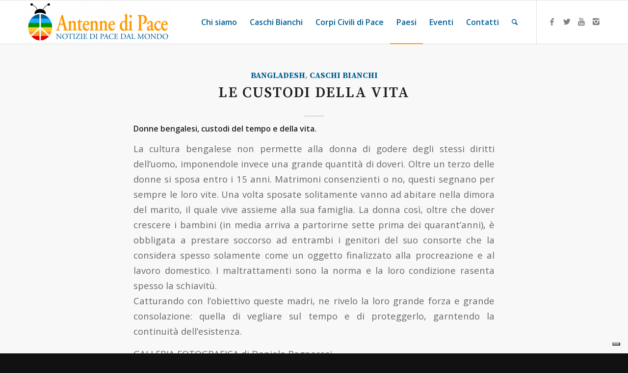

--- FILE ---
content_type: text/html; charset=UTF-8
request_url: https://www.antennedipace.org/2009/04/29/le-custodi-della-vita/
body_size: 16761
content:
<!DOCTYPE html>
<html lang="it-IT" class="html_stretched responsive av-preloader-disabled  html_header_top html_logo_left html_main_nav_header html_menu_right html_slim html_header_sticky html_header_shrinking html_mobile_menu_phone html_header_searchicon html_content_align_center html_header_unstick_top_disabled html_header_stretch_disabled html_elegant-blog html_av-submenu-hidden html_av-submenu-display-click html_av-overlay-side html_av-overlay-side-classic html_av-submenu-noclone html_entry_id_261 av-cookies-no-cookie-consent av-no-preview av-default-lightbox html_text_menu_active av-mobile-menu-switch-default">
<head>
<meta charset="UTF-8" />


<!-- mobile setting -->
<meta name="viewport" content="width=device-width, initial-scale=1">

<!-- Scripts/CSS and wp_head hook -->
<meta name='robots' content='index, follow, max-image-preview:large, max-snippet:-1, max-video-preview:-1' />
	<style>img:is([sizes="auto" i], [sizes^="auto," i]) { contain-intrinsic-size: 3000px 1500px }</style>
	
	<!-- This site is optimized with the Yoast SEO plugin v26.5 - https://yoast.com/wordpress/plugins/seo/ -->
	<title>Le custodi della vita - Antenne di Pace</title>
	<link rel="canonical" href="https://www.antennedipace.org/2009/04/29/le-custodi-della-vita/" />
	<meta property="og:locale" content="it_IT" />
	<meta property="og:type" content="article" />
	<meta property="og:title" content="Le custodi della vita - Antenne di Pace" />
	<meta property="og:description" content="Donne bengalesi, custodi del tempo e della vita. La cultura bengalese non permette alla donna di godere degli stessi diritti dell’uomo, imponendole invece una grande quantità di doveri. Oltre un [&hellip;]" />
	<meta property="og:url" content="https://www.antennedipace.org/2009/04/29/le-custodi-della-vita/" />
	<meta property="og:site_name" content="Antenne di Pace" />
	<meta property="article:publisher" content="https://www.facebook.com/antennedipace/" />
	<meta property="article:published_time" content="2009-04-29T06:51:21+00:00" />
	<meta property="article:modified_time" content="2019-04-17T14:18:26+00:00" />
	<meta property="og:image" content="https://www.antennedipace.org/wp-content/uploads/2024/05/98f6bb9b-6a68-4d76-a27b-d29301403061.jpeg" />
	<meta property="og:image:width" content="877" />
	<meta property="og:image:height" content="302" />
	<meta property="og:image:type" content="image/jpeg" />
	<meta name="author" content="Redazione Antenne di Pace" />
	<meta name="twitter:card" content="summary_large_image" />
	<meta name="twitter:creator" content="@AntennediPace" />
	<meta name="twitter:site" content="@AntennediPace" />
	<meta name="twitter:label1" content="Scritto da" />
	<meta name="twitter:data1" content="Redazione Antenne di Pace" />
	<meta name="twitter:label2" content="Tempo di lettura stimato" />
	<meta name="twitter:data2" content="1 minuto" />
	<script type="application/ld+json" class="yoast-schema-graph">{"@context":"https://schema.org","@graph":[{"@type":"Article","@id":"https://www.antennedipace.org/2009/04/29/le-custodi-della-vita/#article","isPartOf":{"@id":"https://www.antennedipace.org/2009/04/29/le-custodi-della-vita/"},"author":{"name":"Redazione Antenne di Pace","@id":"https://www.antennedipace.org/#/schema/person/60b97b5690d468ae8c3dd778cfe6c001"},"headline":"Le custodi della vita","datePublished":"2009-04-29T06:51:21+00:00","dateModified":"2019-04-17T14:18:26+00:00","mainEntityOfPage":{"@id":"https://www.antennedipace.org/2009/04/29/le-custodi-della-vita/"},"wordCount":168,"commentCount":0,"publisher":{"@id":"https://www.antennedipace.org/#organization"},"articleSection":["Bangladesh","Caschi Bianchi"],"inLanguage":"it-IT","potentialAction":[{"@type":"CommentAction","name":"Comment","target":["https://www.antennedipace.org/2009/04/29/le-custodi-della-vita/#respond"]}]},{"@type":"WebPage","@id":"https://www.antennedipace.org/2009/04/29/le-custodi-della-vita/","url":"https://www.antennedipace.org/2009/04/29/le-custodi-della-vita/","name":"Le custodi della vita - Antenne di Pace","isPartOf":{"@id":"https://www.antennedipace.org/#website"},"datePublished":"2009-04-29T06:51:21+00:00","dateModified":"2019-04-17T14:18:26+00:00","breadcrumb":{"@id":"https://www.antennedipace.org/2009/04/29/le-custodi-della-vita/#breadcrumb"},"inLanguage":"it-IT","potentialAction":[{"@type":"ReadAction","target":["https://www.antennedipace.org/2009/04/29/le-custodi-della-vita/"]}]},{"@type":"BreadcrumbList","@id":"https://www.antennedipace.org/2009/04/29/le-custodi-della-vita/#breadcrumb","itemListElement":[{"@type":"ListItem","position":1,"name":"Home","item":"https://www.antennedipace.org/homepage/"},{"@type":"ListItem","position":2,"name":"Blog","item":"https://www.antennedipace.org/blog/"},{"@type":"ListItem","position":3,"name":"Le custodi della vita"}]},{"@type":"WebSite","@id":"https://www.antennedipace.org/#website","url":"https://www.antennedipace.org/","name":"Antenne di Pace","description":"Un nuovo sito targato WordPress","publisher":{"@id":"https://www.antennedipace.org/#organization"},"potentialAction":[{"@type":"SearchAction","target":{"@type":"EntryPoint","urlTemplate":"https://www.antennedipace.org/?s={search_term_string}"},"query-input":{"@type":"PropertyValueSpecification","valueRequired":true,"valueName":"search_term_string"}}],"inLanguage":"it-IT"},{"@type":"Organization","@id":"https://www.antennedipace.org/#organization","name":"Comunità Papa Giovanni XXIII","url":"https://www.antennedipace.org/","logo":{"@type":"ImageObject","inLanguage":"it-IT","@id":"https://www.antennedipace.org/#/schema/logo/image/","url":"https://www.antennedipace.org/wp-content/uploads/2024/05/logo_yoast.png","contentUrl":"https://www.antennedipace.org/wp-content/uploads/2024/05/logo_yoast.png","width":696,"height":696,"caption":"Comunità Papa Giovanni XXIII"},"image":{"@id":"https://www.antennedipace.org/#/schema/logo/image/"},"sameAs":["https://www.facebook.com/antennedipace/","https://x.com/AntennediPace","https://www.instagram.com/antenne_di_pace/?hl=it","https://www.youtube.com/user/antennedipace"]},{"@type":"Person","@id":"https://www.antennedipace.org/#/schema/person/60b97b5690d468ae8c3dd778cfe6c001","name":"Redazione Antenne di Pace","image":{"@type":"ImageObject","inLanguage":"it-IT","@id":"https://www.antennedipace.org/#/schema/person/image/","url":"https://www.antennedipace.org/wp-content/plugins/wp-user-avatar/deprecated/wp-user-avatar/images/wpua-300x300.png","contentUrl":"https://www.antennedipace.org/wp-content/plugins/wp-user-avatar/deprecated/wp-user-avatar/images/wpua-300x300.png","caption":"Redazione Antenne di Pace"},"url":"https://www.antennedipace.org/author/redazione-antenne/"}]}</script>
	<!-- / Yoast SEO plugin. -->


<link rel='dns-prefetch' href='//cdn.iubenda.com' />
<link rel="alternate" type="application/rss+xml" title="Antenne di Pace &raquo; Feed" href="https://www.antennedipace.org/feed/" />
<link rel="alternate" type="application/rss+xml" title="Antenne di Pace &raquo; Feed dei commenti" href="https://www.antennedipace.org/comments/feed/" />
<link rel="alternate" type="text/calendar" title="Antenne di Pace &raquo; iCal Feed" href="https://www.antennedipace.org/events/?ical=1" />
<link rel="alternate" type="application/rss+xml" title="Antenne di Pace &raquo; Le custodi della vita Feed dei commenti" href="https://www.antennedipace.org/2009/04/29/le-custodi-della-vita/feed/" />

<!-- google webfont font replacement -->

			<script type='text/javascript'>

				(function() {

					/*	check if webfonts are disabled by user setting via cookie - or user must opt in.	*/
					var html = document.getElementsByTagName('html')[0];
					var cookie_check = html.className.indexOf('av-cookies-needs-opt-in') >= 0 || html.className.indexOf('av-cookies-can-opt-out') >= 0;
					var allow_continue = true;
					var silent_accept_cookie = html.className.indexOf('av-cookies-user-silent-accept') >= 0;

					if( cookie_check && ! silent_accept_cookie )
					{
						if( ! document.cookie.match(/aviaCookieConsent/) || html.className.indexOf('av-cookies-session-refused') >= 0 )
						{
							allow_continue = false;
						}
						else
						{
							if( ! document.cookie.match(/aviaPrivacyRefuseCookiesHideBar/) )
							{
								allow_continue = false;
							}
							else if( ! document.cookie.match(/aviaPrivacyEssentialCookiesEnabled/) )
							{
								allow_continue = false;
							}
							else if( document.cookie.match(/aviaPrivacyGoogleWebfontsDisabled/) )
							{
								allow_continue = false;
							}
						}
					}

					if( allow_continue )
					{
						var f = document.createElement('link');

						f.type 	= 'text/css';
						f.rel 	= 'stylesheet';
						f.href 	= 'https://fonts.googleapis.com/css?family=Source+Serif+Pro:400,600,700%7COpen+Sans:400,600&display=auto';
						f.id 	= 'avia-google-webfont';

						document.getElementsByTagName('head')[0].appendChild(f);
					}
				})();

			</script>
			<script type="text/javascript">
/* <![CDATA[ */
window._wpemojiSettings = {"baseUrl":"https:\/\/s.w.org\/images\/core\/emoji\/16.0.1\/72x72\/","ext":".png","svgUrl":"https:\/\/s.w.org\/images\/core\/emoji\/16.0.1\/svg\/","svgExt":".svg","source":{"concatemoji":"https:\/\/www.antennedipace.org\/wp-includes\/js\/wp-emoji-release.min.js?ver=6.8.3"}};
/*! This file is auto-generated */
!function(s,n){var o,i,e;function c(e){try{var t={supportTests:e,timestamp:(new Date).valueOf()};sessionStorage.setItem(o,JSON.stringify(t))}catch(e){}}function p(e,t,n){e.clearRect(0,0,e.canvas.width,e.canvas.height),e.fillText(t,0,0);var t=new Uint32Array(e.getImageData(0,0,e.canvas.width,e.canvas.height).data),a=(e.clearRect(0,0,e.canvas.width,e.canvas.height),e.fillText(n,0,0),new Uint32Array(e.getImageData(0,0,e.canvas.width,e.canvas.height).data));return t.every(function(e,t){return e===a[t]})}function u(e,t){e.clearRect(0,0,e.canvas.width,e.canvas.height),e.fillText(t,0,0);for(var n=e.getImageData(16,16,1,1),a=0;a<n.data.length;a++)if(0!==n.data[a])return!1;return!0}function f(e,t,n,a){switch(t){case"flag":return n(e,"\ud83c\udff3\ufe0f\u200d\u26a7\ufe0f","\ud83c\udff3\ufe0f\u200b\u26a7\ufe0f")?!1:!n(e,"\ud83c\udde8\ud83c\uddf6","\ud83c\udde8\u200b\ud83c\uddf6")&&!n(e,"\ud83c\udff4\udb40\udc67\udb40\udc62\udb40\udc65\udb40\udc6e\udb40\udc67\udb40\udc7f","\ud83c\udff4\u200b\udb40\udc67\u200b\udb40\udc62\u200b\udb40\udc65\u200b\udb40\udc6e\u200b\udb40\udc67\u200b\udb40\udc7f");case"emoji":return!a(e,"\ud83e\udedf")}return!1}function g(e,t,n,a){var r="undefined"!=typeof WorkerGlobalScope&&self instanceof WorkerGlobalScope?new OffscreenCanvas(300,150):s.createElement("canvas"),o=r.getContext("2d",{willReadFrequently:!0}),i=(o.textBaseline="top",o.font="600 32px Arial",{});return e.forEach(function(e){i[e]=t(o,e,n,a)}),i}function t(e){var t=s.createElement("script");t.src=e,t.defer=!0,s.head.appendChild(t)}"undefined"!=typeof Promise&&(o="wpEmojiSettingsSupports",i=["flag","emoji"],n.supports={everything:!0,everythingExceptFlag:!0},e=new Promise(function(e){s.addEventListener("DOMContentLoaded",e,{once:!0})}),new Promise(function(t){var n=function(){try{var e=JSON.parse(sessionStorage.getItem(o));if("object"==typeof e&&"number"==typeof e.timestamp&&(new Date).valueOf()<e.timestamp+604800&&"object"==typeof e.supportTests)return e.supportTests}catch(e){}return null}();if(!n){if("undefined"!=typeof Worker&&"undefined"!=typeof OffscreenCanvas&&"undefined"!=typeof URL&&URL.createObjectURL&&"undefined"!=typeof Blob)try{var e="postMessage("+g.toString()+"("+[JSON.stringify(i),f.toString(),p.toString(),u.toString()].join(",")+"));",a=new Blob([e],{type:"text/javascript"}),r=new Worker(URL.createObjectURL(a),{name:"wpTestEmojiSupports"});return void(r.onmessage=function(e){c(n=e.data),r.terminate(),t(n)})}catch(e){}c(n=g(i,f,p,u))}t(n)}).then(function(e){for(var t in e)n.supports[t]=e[t],n.supports.everything=n.supports.everything&&n.supports[t],"flag"!==t&&(n.supports.everythingExceptFlag=n.supports.everythingExceptFlag&&n.supports[t]);n.supports.everythingExceptFlag=n.supports.everythingExceptFlag&&!n.supports.flag,n.DOMReady=!1,n.readyCallback=function(){n.DOMReady=!0}}).then(function(){return e}).then(function(){var e;n.supports.everything||(n.readyCallback(),(e=n.source||{}).concatemoji?t(e.concatemoji):e.wpemoji&&e.twemoji&&(t(e.twemoji),t(e.wpemoji)))}))}((window,document),window._wpemojiSettings);
/* ]]> */
</script>
<link rel='stylesheet' id='dashicons-css' href='https://www.antennedipace.org/wp-includes/css/dashicons.min.css?ver=6.8.3' type='text/css' media='all' />
<link rel='stylesheet' id='post-views-counter-frontend-css' href='https://www.antennedipace.org/wp-content/plugins/post-views-counter/css/frontend.min.css?ver=1.5.9' type='text/css' media='all' />
<style id='wp-emoji-styles-inline-css' type='text/css'>

	img.wp-smiley, img.emoji {
		display: inline !important;
		border: none !important;
		box-shadow: none !important;
		height: 1em !important;
		width: 1em !important;
		margin: 0 0.07em !important;
		vertical-align: -0.1em !important;
		background: none !important;
		padding: 0 !important;
	}
</style>
<link rel='stylesheet' id='ppress-frontend-css' href='https://www.antennedipace.org/wp-content/plugins/wp-user-avatar/assets/css/frontend.min.css?ver=4.16.8' type='text/css' media='all' />
<link rel='stylesheet' id='ppress-flatpickr-css' href='https://www.antennedipace.org/wp-content/plugins/wp-user-avatar/assets/flatpickr/flatpickr.min.css?ver=4.16.8' type='text/css' media='all' />
<link rel='stylesheet' id='ppress-select2-css' href='https://www.antennedipace.org/wp-content/plugins/wp-user-avatar/assets/select2/select2.min.css?ver=6.8.3' type='text/css' media='all' />
<link rel='stylesheet' id='avia-merged-styles-css' href='https://www.antennedipace.org/wp-content/uploads/dynamic_avia/avia-merged-styles-df2dae411b649370cba71650f7b5ebef---6960fbb4bca5f.css' type='text/css' media='all' />
<script type="text/javascript" src="https://www.antennedipace.org/wp-includes/js/jquery/jquery.min.js?ver=3.7.1" id="jquery-core-js"></script>
<script type="text/javascript" src="https://www.antennedipace.org/wp-includes/js/jquery/jquery-migrate.min.js?ver=3.4.1" id="jquery-migrate-js"></script>

<script  type="text/javascript" class=" _iub_cs_skip" type="text/javascript" id="iubenda-head-inline-scripts-0">
/* <![CDATA[ */

var _iub = _iub || [];
_iub.csConfiguration = {"ccpaAcknowledgeOnDisplay":true,"consentOnContinuedBrowsing":false,"countryDetection":true,"enableCcpa":true,"enableLgpd":true,"floatingPreferencesButtonDisplay":"bottom-right","invalidateConsentWithoutLog":true,"lgpdAppliesGlobally":false,"perPurposeConsent":true,"siteId":2795966,"whitelabel":false,"cookiePolicyId":72824688,"lang":"it","cookiePolicyUrl":"https://sostieni.apg23.org/cookie-policy/","privacyPolicyUrl":"https://sostieni.apg23.org/privacy-policy/", "banner":{ "acceptButtonCaptionColor":"#FFFFFF","acceptButtonColor":"#0070BA","acceptButtonDisplay":true,"backgroundColor":"#FFFFFF","brandBackgroundColor":"#FFFFFF","brandTextColor":"#000000","closeButtonDisplay":false,"customizeButtonCaptionColor":"#4D4D4D","customizeButtonColor":"#DADADA","customizeButtonDisplay":true,"explicitWithdrawal":true,"listPurposes":true,"position":"float-top-center","rejectButtonCaptionColor":"#A2A2A2","rejectButtonColor":"#FFFFFF","rejectButtonDisplay":true,"textColor":"#000000" }};
/* ]]> */
</script>
<script  type="text/javascript" class=" _iub_cs_skip" type="text/javascript" src="//cdn.iubenda.com/cs/ccpa/stub.js?ver=3.12.4" id="iubenda-head-scripts-0-js"></script>
<script  type="text/javascript" charset="UTF-8" async="" class=" _iub_cs_skip" type="text/javascript" src="//cdn.iubenda.com/cs/iubenda_cs.js?ver=3.12.4" id="iubenda-head-scripts-1-js"></script>
<script type="text/javascript" src="https://www.antennedipace.org/wp-content/plugins/wp-user-avatar/assets/flatpickr/flatpickr.min.js?ver=4.16.8" id="ppress-flatpickr-js"></script>
<script type="text/javascript" src="https://www.antennedipace.org/wp-content/plugins/wp-user-avatar/assets/select2/select2.min.js?ver=4.16.8" id="ppress-select2-js"></script>
<script type="text/javascript" src="https://www.antennedipace.org/wp-content/uploads/dynamic_avia/avia-head-scripts-4f5eead831c86c2e16cfa55444a254ca---6960fbb53c308.js" id="avia-head-scripts-js"></script>
<link rel="https://api.w.org/" href="https://www.antennedipace.org/wp-json/" /><link rel="alternate" title="JSON" type="application/json" href="https://www.antennedipace.org/wp-json/wp/v2/posts/261" /><link rel="EditURI" type="application/rsd+xml" title="RSD" href="https://www.antennedipace.org/xmlrpc.php?rsd" />
<meta name="generator" content="WordPress 6.8.3" />
<link rel='shortlink' href='https://www.antennedipace.org/?p=261' />
<link rel="alternate" title="oEmbed (JSON)" type="application/json+oembed" href="https://www.antennedipace.org/wp-json/oembed/1.0/embed?url=https%3A%2F%2Fwww.antennedipace.org%2F2009%2F04%2F29%2Fle-custodi-della-vita%2F" />
<link rel="alternate" title="oEmbed (XML)" type="text/xml+oembed" href="https://www.antennedipace.org/wp-json/oembed/1.0/embed?url=https%3A%2F%2Fwww.antennedipace.org%2F2009%2F04%2F29%2Fle-custodi-della-vita%2F&#038;format=xml" />
<meta name="tec-api-version" content="v1"><meta name="tec-api-origin" content="https://www.antennedipace.org"><link rel="alternate" href="https://www.antennedipace.org/wp-json/tribe/events/v1/" />
<link rel="icon" href="https://www.antennedipace.org/wp-content/uploads/2024/05/antennefavicon.ico" type="image/x-icon">
<!--[if lt IE 9]><script src="https://www.antennedipace.org/wp-content/themes/enfold/js/html5shiv.js"></script><![endif]--><link rel="profile" href="https://gmpg.org/xfn/11" />
<link rel="alternate" type="application/rss+xml" title="Antenne di Pace RSS2 Feed" href="https://www.antennedipace.org/feed/" />
<link rel="pingback" href="https://www.antennedipace.org/xmlrpc.php" />

<!-- To speed up the rendering and to display the site as fast as possible to the user we include some styles and scripts for above the fold content inline -->
<script type="text/javascript">'use strict';var avia_is_mobile=!1;if(/Android|webOS|iPhone|iPad|iPod|BlackBerry|IEMobile|Opera Mini/i.test(navigator.userAgent)&&'ontouchstart' in document.documentElement){avia_is_mobile=!0;document.documentElement.className+=' avia_mobile '}
else{document.documentElement.className+=' avia_desktop '};document.documentElement.className+=' js_active ';(function(){var e=['-webkit-','-moz-','-ms-',''],n='',o=!1,a=!1;for(var t in e){if(e[t]+'transform' in document.documentElement.style){o=!0;n=e[t]+'transform'};if(e[t]+'perspective' in document.documentElement.style){a=!0}};if(o){document.documentElement.className+=' avia_transform '};if(a){document.documentElement.className+=' avia_transform3d '};if(typeof document.getElementsByClassName=='function'&&typeof document.documentElement.getBoundingClientRect=='function'&&avia_is_mobile==!1){if(n&&window.innerHeight>0){setTimeout(function(){var e=0,o={},a=0,t=document.getElementsByClassName('av-parallax'),i=window.pageYOffset||document.documentElement.scrollTop;for(e=0;e<t.length;e++){t[e].style.top='0px';o=t[e].getBoundingClientRect();a=Math.ceil((window.innerHeight+i-o.top)*0.3);t[e].style[n]='translate(0px, '+a+'px)';t[e].style.top='auto';t[e].className+=' enabled-parallax '}},50)}}})();</script><style type="text/css">
		@font-face {font-family: 'entypo-fontello-enfold'; font-weight: normal; font-style: normal; font-display: auto;
		src: url('https://www.antennedipace.org/wp-content/themes/enfold/config-templatebuilder/avia-template-builder/assets/fonts/entypo-fontello-enfold/entypo-fontello-enfold.woff2') format('woff2'),
		url('https://www.antennedipace.org/wp-content/themes/enfold/config-templatebuilder/avia-template-builder/assets/fonts/entypo-fontello-enfold/entypo-fontello-enfold.woff') format('woff'),
		url('https://www.antennedipace.org/wp-content/themes/enfold/config-templatebuilder/avia-template-builder/assets/fonts/entypo-fontello-enfold/entypo-fontello-enfold.ttf') format('truetype'),
		url('https://www.antennedipace.org/wp-content/themes/enfold/config-templatebuilder/avia-template-builder/assets/fonts/entypo-fontello-enfold/entypo-fontello-enfold.svg#entypo-fontello-enfold') format('svg'),
		url('https://www.antennedipace.org/wp-content/themes/enfold/config-templatebuilder/avia-template-builder/assets/fonts/entypo-fontello-enfold/entypo-fontello-enfold.eot'),
		url('https://www.antennedipace.org/wp-content/themes/enfold/config-templatebuilder/avia-template-builder/assets/fonts/entypo-fontello-enfold/entypo-fontello-enfold.eot?#iefix') format('embedded-opentype');
		}

		#top .avia-font-entypo-fontello-enfold, body .avia-font-entypo-fontello-enfold, html body [data-av_iconfont='entypo-fontello-enfold']:before{ font-family: 'entypo-fontello-enfold'; }
		
		@font-face {font-family: 'entypo-fontello'; font-weight: normal; font-style: normal; font-display: auto;
		src: url('https://www.antennedipace.org/wp-content/themes/enfold/config-templatebuilder/avia-template-builder/assets/fonts/entypo-fontello/entypo-fontello.woff2') format('woff2'),
		url('https://www.antennedipace.org/wp-content/themes/enfold/config-templatebuilder/avia-template-builder/assets/fonts/entypo-fontello/entypo-fontello.woff') format('woff'),
		url('https://www.antennedipace.org/wp-content/themes/enfold/config-templatebuilder/avia-template-builder/assets/fonts/entypo-fontello/entypo-fontello.ttf') format('truetype'),
		url('https://www.antennedipace.org/wp-content/themes/enfold/config-templatebuilder/avia-template-builder/assets/fonts/entypo-fontello/entypo-fontello.svg#entypo-fontello') format('svg'),
		url('https://www.antennedipace.org/wp-content/themes/enfold/config-templatebuilder/avia-template-builder/assets/fonts/entypo-fontello/entypo-fontello.eot'),
		url('https://www.antennedipace.org/wp-content/themes/enfold/config-templatebuilder/avia-template-builder/assets/fonts/entypo-fontello/entypo-fontello.eot?#iefix') format('embedded-opentype');
		}

		#top .avia-font-entypo-fontello, body .avia-font-entypo-fontello, html body [data-av_iconfont='entypo-fontello']:before{ font-family: 'entypo-fontello'; }
		</style>

<!--
Debugging Info for Theme support: 

Theme: Enfold
Version: 7.1.1
Installed: enfold
AviaFramework Version: 5.6
AviaBuilder Version: 6.0
aviaElementManager Version: 1.0.1
- - - - - - - - - - -
ChildTheme: Enfold Child
ChildTheme Version: 1.0
ChildTheme Installed: enfold

- - - - - - - - - - -
ML:512-PU:147-PLA:16
WP:6.8.3
Compress: CSS:all theme files - JS:all theme files
Updates: enabled - token has changed and not verified
PLAu:15
-->
</head>

<body id="top" class="wp-singular post-template-default single single-post postid-261 single-format-standard wp-theme-enfold wp-child-theme-enfold-child stretched rtl_columns av-curtain-numeric source_serif_pro open_sans locale-it-it tribe-no-js post-type-post category-bangladesh category-caschi-bianchi avia-responsive-images-support" itemscope="itemscope" itemtype="https://schema.org/WebPage" >

	
	<div id='wrap_all'>

	
<header id='header' class='all_colors header_color light_bg_color  av_header_top av_logo_left av_main_nav_header av_menu_right av_slim av_header_sticky av_header_shrinking av_header_stretch_disabled av_mobile_menu_phone av_header_searchicon av_header_unstick_top_disabled av_bottom_nav_disabled  av_header_border_disabled'  data-av_shrink_factor='50' role="banner" itemscope="itemscope" itemtype="https://schema.org/WPHeader" >

		<div  id='header_main' class='container_wrap container_wrap_logo'>

        <div class='container av-logo-container'><div class='inner-container'><span class='logo avia-standard-logo'><a href='https://www.antennedipace.org/' class='' aria-label='Antenne di Pace' ><img src="https://www.antennedipace.org/wp-content/uploads/2019/01/ANTENNE_LOGO_2019-300x87.png" height="100" width="300" alt='Antenne di Pace' title='' /></a></span><nav class='main_menu' data-selectname='Seleziona una pagina'  role="navigation" itemscope="itemscope" itemtype="https://schema.org/SiteNavigationElement" ><div class="avia-menu av-main-nav-wrap av_menu_icon_beside"><ul role="menu" class="menu av-main-nav" id="avia-menu"><li role="menuitem" id="menu-item-3310" class="menu-item menu-item-type-post_type menu-item-object-page menu-item-top-level menu-item-top-level-1"><a href="https://www.antennedipace.org/chi-siamo/" itemprop="url" tabindex="0"><span class="avia-bullet"></span><span class="avia-menu-text">Chi siamo</span><span class="avia-menu-fx"><span class="avia-arrow-wrap"><span class="avia-arrow"></span></span></span></a></li>
<li role="menuitem" id="menu-item-3312" class="menu-item menu-item-type-post_type menu-item-object-page menu-item-top-level menu-item-top-level-2"><a href="https://www.antennedipace.org/caschi-bianchi/" itemprop="url" tabindex="0"><span class="avia-bullet"></span><span class="avia-menu-text">Caschi Bianchi</span><span class="avia-menu-fx"><span class="avia-arrow-wrap"><span class="avia-arrow"></span></span></span></a></li>
<li role="menuitem" id="menu-item-3311" class="menu-item menu-item-type-post_type menu-item-object-page menu-item-top-level menu-item-top-level-3"><a href="https://www.antennedipace.org/corpi-di-pace/" itemprop="url" tabindex="0"><span class="avia-bullet"></span><span class="avia-menu-text">Corpi Civili di Pace</span><span class="avia-menu-fx"><span class="avia-arrow-wrap"><span class="avia-arrow"></span></span></span></a></li>
<li role="menuitem" id="menu-item-3313" class="menu-item menu-item-type-post_type menu-item-object-page current_page_parent menu-item-has-children menu-item-top-level menu-item-top-level-4 current-menu-item"><a href="https://www.antennedipace.org/blog/" itemprop="url" tabindex="0"><span class="avia-bullet"></span><span class="avia-menu-text">Paesi</span><span class="avia-menu-fx"><span class="avia-arrow-wrap"><span class="avia-arrow"></span></span></span></a>


<ul class="sub-menu">
	<li role="menuitem" id="menu-item-3457" class="menu-item menu-item-type-post_type menu-item-object-page menu-item-has-children"><a href="https://www.antennedipace.org/blog/africa/" itemprop="url" tabindex="0"><span class="avia-bullet"></span><span class="avia-menu-text">Africa</span></a>
	<ul class="sub-menu">
		<li role="menuitem" id="menu-item-3459" class="menu-item menu-item-type-taxonomy menu-item-object-category"><a href="https://www.antennedipace.org/category/aree-di-intervento/africa/angola/" itemprop="url" tabindex="0"><span class="avia-bullet"></span><span class="avia-menu-text">Angola</span></a></li>
		<li role="menuitem" id="menu-item-3460" class="menu-item menu-item-type-taxonomy menu-item-object-category"><a href="https://www.antennedipace.org/category/aree-di-intervento/africa/benin/" itemprop="url" tabindex="0"><span class="avia-bullet"></span><span class="avia-menu-text">Benin</span></a></li>
		<li role="menuitem" id="menu-item-3461" class="menu-item menu-item-type-taxonomy menu-item-object-category"><a href="https://www.antennedipace.org/category/aree-di-intervento/africa/burkina-faso/" itemprop="url" tabindex="0"><span class="avia-bullet"></span><span class="avia-menu-text">Burkina Faso</span></a></li>
		<li role="menuitem" id="menu-item-3462" class="menu-item menu-item-type-taxonomy menu-item-object-category"><a href="https://www.antennedipace.org/category/aree-di-intervento/africa/burundi/" itemprop="url" tabindex="0"><span class="avia-bullet"></span><span class="avia-menu-text">Burundi</span></a></li>
		<li role="menuitem" id="menu-item-3463" class="menu-item menu-item-type-taxonomy menu-item-object-category"><a href="https://www.antennedipace.org/category/aree-di-intervento/africa/camerun/" itemprop="url" tabindex="0"><span class="avia-bullet"></span><span class="avia-menu-text">Camerun</span></a></li>
		<li role="menuitem" id="menu-item-3464" class="menu-item menu-item-type-taxonomy menu-item-object-category"><a href="https://www.antennedipace.org/category/aree-di-intervento/africa/etiopia/" itemprop="url" tabindex="0"><span class="avia-bullet"></span><span class="avia-menu-text">Etiopia</span></a></li>
		<li role="menuitem" id="menu-item-3577" class="menu-item menu-item-type-taxonomy menu-item-object-category"><a href="https://www.antennedipace.org/category/aree-di-intervento/africa/kenya/" itemprop="url" tabindex="0"><span class="avia-bullet"></span><span class="avia-menu-text">Kenya</span></a></li>
		<li role="menuitem" id="menu-item-3578" class="menu-item menu-item-type-taxonomy menu-item-object-category"><a href="https://www.antennedipace.org/category/aree-di-intervento/africa/madagascar/" itemprop="url" tabindex="0"><span class="avia-bullet"></span><span class="avia-menu-text">Madagascar</span></a></li>
		<li role="menuitem" id="menu-item-3579" class="menu-item menu-item-type-taxonomy menu-item-object-category"><a href="https://www.antennedipace.org/category/aree-di-intervento/africa/mauritania/" itemprop="url" tabindex="0"><span class="avia-bullet"></span><span class="avia-menu-text">Mauritania</span></a></li>
		<li role="menuitem" id="menu-item-3580" class="menu-item menu-item-type-taxonomy menu-item-object-category"><a href="https://www.antennedipace.org/category/aree-di-intervento/africa/mozambico/" itemprop="url" tabindex="0"><span class="avia-bullet"></span><span class="avia-menu-text">Mozambico</span></a></li>
		<li role="menuitem" id="menu-item-3581" class="menu-item menu-item-type-taxonomy menu-item-object-category"><a href="https://www.antennedipace.org/category/aree-di-intervento/africa/nigeria/" itemprop="url" tabindex="0"><span class="avia-bullet"></span><span class="avia-menu-text">Nigeria</span></a></li>
		<li role="menuitem" id="menu-item-3582" class="menu-item menu-item-type-taxonomy menu-item-object-category"><a href="https://www.antennedipace.org/category/aree-di-intervento/africa/senegal/" itemprop="url" tabindex="0"><span class="avia-bullet"></span><span class="avia-menu-text">Senegal</span></a></li>
		<li role="menuitem" id="menu-item-3583" class="menu-item menu-item-type-taxonomy menu-item-object-category"><a href="https://www.antennedipace.org/category/aree-di-intervento/africa/sierra-leone/" itemprop="url" tabindex="0"><span class="avia-bullet"></span><span class="avia-menu-text">Sierra Leone</span></a></li>
		<li role="menuitem" id="menu-item-3584" class="menu-item menu-item-type-taxonomy menu-item-object-category"><a href="https://www.antennedipace.org/category/aree-di-intervento/africa/sudan/" itemprop="url" tabindex="0"><span class="avia-bullet"></span><span class="avia-menu-text">Sudan</span></a></li>
		<li role="menuitem" id="menu-item-3585" class="menu-item menu-item-type-taxonomy menu-item-object-category"><a href="https://www.antennedipace.org/category/aree-di-intervento/africa/tanzania/" itemprop="url" tabindex="0"><span class="avia-bullet"></span><span class="avia-menu-text">Tanzania</span></a></li>
		<li role="menuitem" id="menu-item-3586" class="menu-item menu-item-type-taxonomy menu-item-object-category"><a href="https://www.antennedipace.org/category/aree-di-intervento/africa/uganda/" itemprop="url" tabindex="0"><span class="avia-bullet"></span><span class="avia-menu-text">Uganda</span></a></li>
		<li role="menuitem" id="menu-item-3587" class="menu-item menu-item-type-taxonomy menu-item-object-category"><a href="https://www.antennedipace.org/category/aree-di-intervento/africa/zambia/" itemprop="url" tabindex="0"><span class="avia-bullet"></span><span class="avia-menu-text">Zambia</span></a></li>
	</ul>
</li>
	<li role="menuitem" id="menu-item-3456" class="menu-item menu-item-type-post_type menu-item-object-page menu-item-has-children"><a href="https://www.antennedipace.org/blog/americhe/" itemprop="url" tabindex="0"><span class="avia-bullet"></span><span class="avia-menu-text">Americhe</span></a>
	<ul class="sub-menu">
		<li role="menuitem" id="menu-item-3615" class="menu-item menu-item-type-taxonomy menu-item-object-category"><a href="https://www.antennedipace.org/category/aree-di-intervento/americhe/argentina/" itemprop="url" tabindex="0"><span class="avia-bullet"></span><span class="avia-menu-text">Argentina</span></a></li>
		<li role="menuitem" id="menu-item-3616" class="menu-item menu-item-type-taxonomy menu-item-object-category"><a href="https://www.antennedipace.org/category/aree-di-intervento/americhe/bolivia/" itemprop="url" tabindex="0"><span class="avia-bullet"></span><span class="avia-menu-text">Bolivia</span></a></li>
		<li role="menuitem" id="menu-item-3617" class="menu-item menu-item-type-taxonomy menu-item-object-category"><a href="https://www.antennedipace.org/category/aree-di-intervento/americhe/brasile/" itemprop="url" tabindex="0"><span class="avia-bullet"></span><span class="avia-menu-text">Brasile</span></a></li>
		<li role="menuitem" id="menu-item-3618" class="menu-item menu-item-type-taxonomy menu-item-object-category"><a href="https://www.antennedipace.org/category/aree-di-intervento/americhe/cile/" itemprop="url" tabindex="0"><span class="avia-bullet"></span><span class="avia-menu-text">Cile</span></a></li>
		<li role="menuitem" id="menu-item-3619" class="menu-item menu-item-type-taxonomy menu-item-object-category"><a href="https://www.antennedipace.org/category/aree-di-intervento/americhe/colombia/" itemprop="url" tabindex="0"><span class="avia-bullet"></span><span class="avia-menu-text">Colombia</span></a></li>
		<li role="menuitem" id="menu-item-3620" class="menu-item menu-item-type-taxonomy menu-item-object-category"><a href="https://www.antennedipace.org/category/aree-di-intervento/americhe/ecuador/" itemprop="url" tabindex="0"><span class="avia-bullet"></span><span class="avia-menu-text">Ecuador</span></a></li>
		<li role="menuitem" id="menu-item-3621" class="menu-item menu-item-type-taxonomy menu-item-object-category"><a href="https://www.antennedipace.org/category/aree-di-intervento/americhe/guatemala/" itemprop="url" tabindex="0"><span class="avia-bullet"></span><span class="avia-menu-text">Guatemala</span></a></li>
		<li role="menuitem" id="menu-item-3622" class="menu-item menu-item-type-taxonomy menu-item-object-category"><a href="https://www.antennedipace.org/category/aree-di-intervento/americhe/haiti/" itemprop="url" tabindex="0"><span class="avia-bullet"></span><span class="avia-menu-text">Haiti</span></a></li>
		<li role="menuitem" id="menu-item-3624" class="menu-item menu-item-type-taxonomy menu-item-object-category"><a href="https://www.antennedipace.org/category/aree-di-intervento/americhe/messico/" itemprop="url" tabindex="0"><span class="avia-bullet"></span><span class="avia-menu-text">Messico</span></a></li>
		<li role="menuitem" id="menu-item-3625" class="menu-item menu-item-type-taxonomy menu-item-object-category"><a href="https://www.antennedipace.org/category/aree-di-intervento/americhe/peru/" itemprop="url" tabindex="0"><span class="avia-bullet"></span><span class="avia-menu-text">Perù</span></a></li>
		<li role="menuitem" id="menu-item-3626" class="menu-item menu-item-type-taxonomy menu-item-object-category"><a href="https://www.antennedipace.org/category/aree-di-intervento/americhe/venezuela/" itemprop="url" tabindex="0"><span class="avia-bullet"></span><span class="avia-menu-text">Venezuela</span></a></li>
	</ul>
</li>
	<li role="menuitem" id="menu-item-6349" class="menu-item menu-item-type-post_type menu-item-object-page menu-item-has-children"><a href="https://www.antennedipace.org/blog/asia-oceania/" itemprop="url" tabindex="0"><span class="avia-bullet"></span><span class="avia-menu-text">Asia e Oceania</span></a>
	<ul class="sub-menu">
		<li role="menuitem" id="menu-item-3631" class="menu-item menu-item-type-taxonomy menu-item-object-category"><a href="https://www.antennedipace.org/category/aree-di-intervento/asia-e-oceania/australia/" itemprop="url" tabindex="0"><span class="avia-bullet"></span><span class="avia-menu-text">Australia</span></a></li>
		<li role="menuitem" id="menu-item-3632" class="menu-item menu-item-type-taxonomy menu-item-object-category current-post-ancestor current-menu-parent current-post-parent"><a href="https://www.antennedipace.org/category/aree-di-intervento/asia-e-oceania/bangladesh/" itemprop="url" tabindex="0"><span class="avia-bullet"></span><span class="avia-menu-text">Bangladesh</span></a></li>
		<li role="menuitem" id="menu-item-5016" class="menu-item menu-item-type-taxonomy menu-item-object-category"><a href="https://www.antennedipace.org/category/aree-di-intervento/asia-e-oceania/filippine/" itemprop="url" tabindex="0"><span class="avia-bullet"></span><span class="avia-menu-text">Filippine</span></a></li>
		<li role="menuitem" id="menu-item-3633" class="menu-item menu-item-type-taxonomy menu-item-object-category"><a href="https://www.antennedipace.org/category/aree-di-intervento/asia-e-oceania/india/" itemprop="url" tabindex="0"><span class="avia-bullet"></span><span class="avia-menu-text">India</span></a></li>
		<li role="menuitem" id="menu-item-3634" class="menu-item menu-item-type-taxonomy menu-item-object-category"><a href="https://www.antennedipace.org/category/aree-di-intervento/asia-e-oceania/indonesia/" itemprop="url" tabindex="0"><span class="avia-bullet"></span><span class="avia-menu-text">Indonesia</span></a></li>
		<li role="menuitem" id="menu-item-3635" class="menu-item menu-item-type-taxonomy menu-item-object-category"><a href="https://www.antennedipace.org/category/aree-di-intervento/asia-e-oceania/sri-lanka/" itemprop="url" tabindex="0"><span class="avia-bullet"></span><span class="avia-menu-text">Sri Lanka</span></a></li>
		<li role="menuitem" id="menu-item-3636" class="menu-item menu-item-type-taxonomy menu-item-object-category"><a href="https://www.antennedipace.org/category/aree-di-intervento/asia-e-oceania/thailandia/" itemprop="url" tabindex="0"><span class="avia-bullet"></span><span class="avia-menu-text">Thailandia</span></a></li>
		<li role="menuitem" id="menu-item-3637" class="menu-item menu-item-type-taxonomy menu-item-object-category"><a href="https://www.antennedipace.org/category/aree-di-intervento/asia-e-oceania/timor/" itemprop="url" tabindex="0"><span class="avia-bullet"></span><span class="avia-menu-text">Timor</span></a></li>
	</ul>
</li>
	<li role="menuitem" id="menu-item-3645" class="menu-item menu-item-type-post_type menu-item-object-page menu-item-has-children"><a href="https://www.antennedipace.org/blog/europa/" itemprop="url" tabindex="0"><span class="avia-bullet"></span><span class="avia-menu-text">Europa</span></a>
	<ul class="sub-menu">
		<li role="menuitem" id="menu-item-3598" class="menu-item menu-item-type-taxonomy menu-item-object-category"><a href="https://www.antennedipace.org/category/aree-di-intervento/europa/albania/" itemprop="url" tabindex="0"><span class="avia-bullet"></span><span class="avia-menu-text">Albania</span></a></li>
		<li role="menuitem" id="menu-item-3599" class="menu-item menu-item-type-taxonomy menu-item-object-category"><a href="https://www.antennedipace.org/category/aree-di-intervento/europa/bosnia-erzegovina/" itemprop="url" tabindex="0"><span class="avia-bullet"></span><span class="avia-menu-text">Bosnia Erzegovina</span></a></li>
		<li role="menuitem" id="menu-item-3600" class="menu-item menu-item-type-taxonomy menu-item-object-category"><a href="https://www.antennedipace.org/category/aree-di-intervento/europa/croazia/" itemprop="url" tabindex="0"><span class="avia-bullet"></span><span class="avia-menu-text">Croazia</span></a></li>
		<li role="menuitem" id="menu-item-3601" class="menu-item menu-item-type-taxonomy menu-item-object-category"><a href="https://www.antennedipace.org/category/aree-di-intervento/europa/francia/" itemprop="url" tabindex="0"><span class="avia-bullet"></span><span class="avia-menu-text">Francia</span></a></li>
		<li role="menuitem" id="menu-item-3602" class="menu-item menu-item-type-taxonomy menu-item-object-category"><a href="https://www.antennedipace.org/category/aree-di-intervento/europa/georgia/" itemprop="url" tabindex="0"><span class="avia-bullet"></span><span class="avia-menu-text">Georgia</span></a></li>
		<li role="menuitem" id="menu-item-16330" class="menu-item menu-item-type-taxonomy menu-item-object-category"><a href="https://www.antennedipace.org/category/aree-di-intervento/europa/germania/" itemprop="url" tabindex="0"><span class="avia-bullet"></span><span class="avia-menu-text">Germania</span></a></li>
		<li role="menuitem" id="menu-item-3603" class="menu-item menu-item-type-taxonomy menu-item-object-category"><a href="https://www.antennedipace.org/category/aree-di-intervento/europa/grecia/" itemprop="url" tabindex="0"><span class="avia-bullet"></span><span class="avia-menu-text">Grecia</span></a></li>
		<li role="menuitem" id="menu-item-3589" class="menu-item menu-item-type-taxonomy menu-item-object-category"><a href="https://www.antennedipace.org/category/aree-di-intervento/europa/italia/" itemprop="url" tabindex="0"><span class="avia-bullet"></span><span class="avia-menu-text">Italia</span></a></li>
		<li role="menuitem" id="menu-item-3590" class="menu-item menu-item-type-taxonomy menu-item-object-category"><a href="https://www.antennedipace.org/category/aree-di-intervento/europa/kosovo/" itemprop="url" tabindex="0"><span class="avia-bullet"></span><span class="avia-menu-text">Kosovo</span></a></li>
		<li role="menuitem" id="menu-item-3591" class="menu-item menu-item-type-taxonomy menu-item-object-category"><a href="https://www.antennedipace.org/category/aree-di-intervento/europa/moldavia/" itemprop="url" tabindex="0"><span class="avia-bullet"></span><span class="avia-menu-text">Moldavia</span></a></li>
		<li role="menuitem" id="menu-item-3592" class="menu-item menu-item-type-taxonomy menu-item-object-category"><a href="https://www.antennedipace.org/category/aree-di-intervento/europa/paesi-bassi/" itemprop="url" tabindex="0"><span class="avia-bullet"></span><span class="avia-menu-text">Paesi Bassi</span></a></li>
		<li role="menuitem" id="menu-item-3593" class="menu-item menu-item-type-taxonomy menu-item-object-category"><a href="https://www.antennedipace.org/category/aree-di-intervento/europa/romania/" itemprop="url" tabindex="0"><span class="avia-bullet"></span><span class="avia-menu-text">Romania</span></a></li>
		<li role="menuitem" id="menu-item-3594" class="menu-item menu-item-type-taxonomy menu-item-object-category"><a href="https://www.antennedipace.org/category/aree-di-intervento/europa/russia/" itemprop="url" tabindex="0"><span class="avia-bullet"></span><span class="avia-menu-text">Russia</span></a></li>
		<li role="menuitem" id="menu-item-3595" class="menu-item menu-item-type-taxonomy menu-item-object-category"><a href="https://www.antennedipace.org/category/aree-di-intervento/europa/serbia/" itemprop="url" tabindex="0"><span class="avia-bullet"></span><span class="avia-menu-text">Serbia</span></a></li>
		<li role="menuitem" id="menu-item-3596" class="menu-item menu-item-type-taxonomy menu-item-object-category"><a href="https://www.antennedipace.org/category/aree-di-intervento/europa/spagna/" itemprop="url" tabindex="0"><span class="avia-bullet"></span><span class="avia-menu-text">Spagna</span></a></li>
		<li role="menuitem" id="menu-item-3597" class="menu-item menu-item-type-taxonomy menu-item-object-category"><a href="https://www.antennedipace.org/category/aree-di-intervento/europa/svizzera/" itemprop="url" tabindex="0"><span class="avia-bullet"></span><span class="avia-menu-text">Svizzera</span></a></li>
		<li role="menuitem" id="menu-item-13924" class="menu-item menu-item-type-taxonomy menu-item-object-category"><a href="https://www.antennedipace.org/category/aree-di-intervento/europa/ucraina/" itemprop="url" tabindex="0"><span class="avia-bullet"></span><span class="avia-menu-text">Ucraina</span></a></li>
	</ul>
</li>
	<li role="menuitem" id="menu-item-6352" class="menu-item menu-item-type-post_type menu-item-object-page menu-item-has-children"><a href="https://www.antennedipace.org/blog/medio-oriente/" itemprop="url" tabindex="0"><span class="avia-bullet"></span><span class="avia-menu-text">Medio Oriente</span></a>
	<ul class="sub-menu">
		<li role="menuitem" id="menu-item-3629" class="menu-item menu-item-type-taxonomy menu-item-object-category"><a href="https://www.antennedipace.org/category/aree-di-intervento/medio-oriente/egitto/" itemprop="url" tabindex="0"><span class="avia-bullet"></span><span class="avia-menu-text">Egitto</span></a></li>
		<li role="menuitem" id="menu-item-3630" class="menu-item menu-item-type-taxonomy menu-item-object-category"><a href="https://www.antennedipace.org/category/aree-di-intervento/medio-oriente/palestina-israele/" itemprop="url" tabindex="0"><span class="avia-bullet"></span><span class="avia-menu-text">Palestina / Israele</span></a></li>
	</ul>
</li>
</ul>
</li>
<li role="menuitem" id="menu-item-3512" class="menu-item menu-item-type-taxonomy menu-item-object-tribe_events_cat menu-item-top-level menu-item-top-level-5"><a href="https://www.antennedipace.org/events/categoria/evento/" itemprop="url" tabindex="0"><span class="avia-bullet"></span><span class="avia-menu-text">Eventi</span><span class="avia-menu-fx"><span class="avia-arrow-wrap"><span class="avia-arrow"></span></span></span></a></li>
<li role="menuitem" id="menu-item-3309" class="menu-item menu-item-type-post_type menu-item-object-page menu-item-top-level menu-item-top-level-6"><a href="https://www.antennedipace.org/contatti/" itemprop="url" tabindex="0"><span class="avia-bullet"></span><span class="avia-menu-text">Contatti</span><span class="avia-menu-fx"><span class="avia-arrow-wrap"><span class="avia-arrow"></span></span></span></a></li>
<li id="menu-item-search" class="noMobile menu-item menu-item-search-dropdown menu-item-avia-special" role="menuitem"><a class="avia-svg-icon avia-font-svg_entypo-fontello" aria-label="Cerca" href="?s=" rel="nofollow" title="Fare clic per aprire il campo di ricerca" data-avia-search-tooltip="
&lt;search&gt;
	&lt;form role=&quot;search&quot; action=&quot;https://www.antennedipace.org/&quot; id=&quot;searchform&quot; method=&quot;get&quot; class=&quot;&quot;&gt;
		&lt;div&gt;
&lt;span class=&#039;av_searchform_search avia-svg-icon avia-font-svg_entypo-fontello&#039; data-av_svg_icon=&#039;search&#039; data-av_iconset=&#039;svg_entypo-fontello&#039;&gt;&lt;svg version=&quot;1.1&quot; xmlns=&quot;http://www.w3.org/2000/svg&quot; width=&quot;25&quot; height=&quot;32&quot; viewBox=&quot;0 0 25 32&quot; preserveAspectRatio=&quot;xMidYMid meet&quot; aria-labelledby=&#039;av-svg-title-1&#039; aria-describedby=&#039;av-svg-desc-1&#039; role=&quot;graphics-symbol&quot; aria-hidden=&quot;true&quot;&gt;
&lt;title id=&#039;av-svg-title-1&#039;&gt;Search&lt;/title&gt;
&lt;desc id=&#039;av-svg-desc-1&#039;&gt;Search&lt;/desc&gt;
&lt;path d=&quot;M24.704 24.704q0.96 1.088 0.192 1.984l-1.472 1.472q-1.152 1.024-2.176 0l-6.080-6.080q-2.368 1.344-4.992 1.344-4.096 0-7.136-3.040t-3.040-7.136 2.88-7.008 6.976-2.912 7.168 3.040 3.072 7.136q0 2.816-1.472 5.184zM3.008 13.248q0 2.816 2.176 4.992t4.992 2.176 4.832-2.016 2.016-4.896q0-2.816-2.176-4.96t-4.992-2.144-4.832 2.016-2.016 4.832z&quot;&gt;&lt;/path&gt;
&lt;/svg&gt;&lt;/span&gt;			&lt;input type=&quot;submit&quot; value=&quot;&quot; id=&quot;searchsubmit&quot; class=&quot;button&quot; title=&quot;Immettere almeno 3 caratteri per visualizzare i risultati della ricerca in un menu a tendina o fare clic per accedere alla pagina dei risultati della ricerca per visualizzare tutti i risultati&quot; /&gt;
			&lt;input type=&quot;search&quot; id=&quot;s&quot; name=&quot;s&quot; value=&quot;&quot; aria-label=&#039;Cerca&#039; placeholder=&#039;Cerca&#039; required /&gt;
		&lt;/div&gt;
	&lt;/form&gt;
&lt;/search&gt;
" data-av_svg_icon='search' data-av_iconset='svg_entypo-fontello'><svg version="1.1" xmlns="http://www.w3.org/2000/svg" width="25" height="32" viewBox="0 0 25 32" preserveAspectRatio="xMidYMid meet" aria-labelledby='av-svg-title-2' aria-describedby='av-svg-desc-2' role="graphics-symbol" aria-hidden="true">
<title id='av-svg-title-2'>Fare clic per aprire il campo di ricerca</title>
<desc id='av-svg-desc-2'>Fare clic per aprire il campo di ricerca</desc>
<path d="M24.704 24.704q0.96 1.088 0.192 1.984l-1.472 1.472q-1.152 1.024-2.176 0l-6.080-6.080q-2.368 1.344-4.992 1.344-4.096 0-7.136-3.040t-3.040-7.136 2.88-7.008 6.976-2.912 7.168 3.040 3.072 7.136q0 2.816-1.472 5.184zM3.008 13.248q0 2.816 2.176 4.992t4.992 2.176 4.832-2.016 2.016-4.896q0-2.816-2.176-4.96t-4.992-2.144-4.832 2.016-2.016 4.832z"></path>
</svg><span class="avia_hidden_link_text">Cerca</span></a></li><li class="av-burger-menu-main menu-item-avia-special " role="menuitem">
	        			<a href="#" aria-label="Menu" aria-hidden="false">
							<span class="av-hamburger av-hamburger--spin av-js-hamburger">
								<span class="av-hamburger-box">
						          <span class="av-hamburger-inner"></span>
						          <strong>Menu</strong>
								</span>
							</span>
							<span class="avia_hidden_link_text">Menu</span>
						</a>
	        		   </li></ul></div><ul class='noLightbox social_bookmarks icon_count_4'><li class='social_bookmarks_facebook av-social-link-facebook social_icon_1 avia_social_iconfont'><a  target="_blank" aria-label="Collegamento a Facebook" href='https://www.facebook.com/antennedipace' data-av_icon='' data-av_iconfont='entypo-fontello' title="Collegamento a Facebook" desc="Collegamento a Facebook" title='Collegamento a Facebook'><span class='avia_hidden_link_text'>Collegamento a Facebook</span></a></li><li class='social_bookmarks_twitter av-social-link-twitter social_icon_2 avia_social_iconfont'><a  target="_blank" aria-label="Collegamento a X" href='https://twitter.com/AntennediPace' data-av_icon='' data-av_iconfont='entypo-fontello' title="Collegamento a X" desc="Collegamento a X" title='Collegamento a X'><span class='avia_hidden_link_text'>Collegamento a X</span></a></li><li class='social_bookmarks_youtube av-social-link-youtube social_icon_3 avia_social_iconfont'><a  target="_blank" aria-label="Collegamento a Youtube" href='https://www.youtube.com/antennedipace' data-av_icon='' data-av_iconfont='entypo-fontello' title="Collegamento a Youtube" desc="Collegamento a Youtube" title='Collegamento a Youtube'><span class='avia_hidden_link_text'>Collegamento a Youtube</span></a></li><li class='social_bookmarks_instagram av-social-link-instagram social_icon_4 avia_social_iconfont'><a  target="_blank" aria-label="Collegamento a Instagram" href='https://www.instagram.com/antenne_di_pace/?hl=it' data-av_icon='' data-av_iconfont='entypo-fontello' title="Collegamento a Instagram" desc="Collegamento a Instagram" title='Collegamento a Instagram'><span class='avia_hidden_link_text'>Collegamento a Instagram</span></a></li></ul></nav></div> </div> 
		<!-- end container_wrap-->
		</div>
<div class="header_bg"></div>
<!-- end header -->
</header>

	<div id='main' class='all_colors' data-scroll-offset='88'>

	
		<div class='container_wrap container_wrap_first main_color fullsize'>

			<div class='container template-blog template-single-blog '>

				<main class='content units av-content-full alpha  av-blog-meta-comments-disabled av-blog-meta-html-info-disabled av-main-single'  role="main" itemscope="itemscope" itemtype="https://schema.org/Blog" >

					<article class="post-entry post-entry-type-standard post-entry-261 post-loop-1 post-parity-odd post-entry-last single-big  post-261 post type-post status-publish format-standard hentry category-bangladesh category-caschi-bianchi"  itemscope="itemscope" itemtype="https://schema.org/BlogPosting" itemprop="blogPost" ><div class="blog-meta"></div><div class='entry-content-wrapper clearfix standard-content'><header class="entry-content-header" aria-label="Post: Le custodi della vita"><div class="av-heading-wrapper"><span class="blog-categories minor-meta"><a href="https://www.antennedipace.org/category/aree-di-intervento/asia-e-oceania/bangladesh/" rel="tag">Bangladesh</a>, <a href="https://www.antennedipace.org/category/caschi-bianchi/" rel="tag">Caschi Bianchi</a></span><h1 class='post-title entry-title '  itemprop="headline" >Le custodi della vita<span class="post-format-icon minor-meta"></span></h1></div></header><span class="av-vertical-delimiter"></span><div class="entry-content"  itemprop="text" ><h5 style="text-align: justify;">Donne bengalesi, custodi del tempo e della vita.</h5>
<p>La cultura bengalese non permette alla donna di godere degli stessi diritti dell’uomo, imponendole invece una grande quantità di doveri. Oltre un terzo delle donne si sposa entro i 15 anni. Matrimoni consenzienti o no, questi segnano per sempre le loro vite. Una volta sposate solitamente vanno ad abitare nella dimora del marito, il quale vive assieme alla sua famiglia. La donna così, oltre che dover crescere i bambini (in media arriva a partorirne sette prima dei quarant’anni), è obbligata a prestare soccorso ad entrambi i genitori del suo consorte che la considera spesso solamente come un oggetto finalizzato alla procreazione e al lavoro domestico. I maltrattamenti sono la norma e la loro condizione rasenta spesso la schiavitù.<br />Catturando con l’obiettivo queste madri, ne rivelo la loro grande forza e grande consolazione: quella di vegliare sul tempo e di proteggerlo, garntendo la continuità dell&#8217;esistenza.</p>
<p style="text-align: justify;">GALLERIA FOTOGRAFICA di Daniele Bagnaresi</p>
<p style="text-align: justify;">{gallery}custodi_della_vita{/gallery}</p>
<div class="post-views content-post post-261 entry-meta load-static">
				<span class="post-views-icon dashicons dashicons-chart-bar"></span> <span class="post-views-label">Views:</span> <span class="post-views-count">1.235</span>
			</div></div><span class="post-meta-infos"><time class="date-container minor-meta updated"  itemprop="datePublished" datetime="2009-04-29T08:51:21+02:00" >29 Aprile 2009</time><span class="text-sep">/</span><span class="blog-author minor-meta">da <span class="entry-author-link"  itemprop="author" ><span class="author"><span class="fn"><a href="https://www.antennedipace.org/author/redazione-antenne/" title="Articoli scritti da Redazione Antenne di Pace" rel="author">Redazione Antenne di Pace</a></span></span></span></span></span><footer class="entry-footer"><div class='av-social-sharing-box av-social-sharing-box-default av-social-sharing-box-fullwidth'><div class="av-share-box"><h5 class='av-share-link-description av-no-toc '>Condividi questo articolo</h5><ul class="av-share-box-list noLightbox"><li class='av-share-link av-social-link-facebook avia_social_iconfont' ><a target="_blank" aria-label="Condividi su Facebook" href='https://www.facebook.com/sharer.php?u=https://www.antennedipace.org/2009/04/29/le-custodi-della-vita/&#038;t=Le%20custodi%20della%20vita' data-av_icon='' data-av_iconfont='entypo-fontello'  title='' data-avia-related-tooltip='Condividi su Facebook'><span class='avia_hidden_link_text'>Condividi su Facebook</span></a></li><li class='av-share-link av-social-link-twitter avia_social_iconfont' ><a target="_blank" aria-label="Condividi su X" href='https://twitter.com/share?text=Le%20custodi%20della%20vita&#038;url=https://www.antennedipace.org/?p=261' data-av_icon='' data-av_iconfont='entypo-fontello'  title='' data-avia-related-tooltip='Condividi su X'><span class='avia_hidden_link_text'>Condividi su X</span></a></li><li class='av-share-link av-social-link-whatsapp avia_social_iconfont' ><a target="_blank" aria-label="Condividi su WhatsApp" href='https://api.whatsapp.com/send?text=https://www.antennedipace.org/2009/04/29/le-custodi-della-vita/' data-av_icon='' data-av_iconfont='entypo-fontello'  title='' data-avia-related-tooltip='Condividi su WhatsApp'><span class='avia_hidden_link_text'>Condividi su WhatsApp</span></a></li><li class='av-share-link av-social-link-linkedin avia_social_iconfont' ><a target="_blank" aria-label="Condividi su LinkedIn" href='https://linkedin.com/shareArticle?mini=true&#038;title=Le%20custodi%20della%20vita&#038;url=https://www.antennedipace.org/2009/04/29/le-custodi-della-vita/' data-av_icon='' data-av_iconfont='entypo-fontello'  title='' data-avia-related-tooltip='Condividi su LinkedIn'><span class='avia_hidden_link_text'>Condividi su LinkedIn</span></a></li></ul></div></div></footer><div class='post_delimiter'></div></div><div class="post_author_timeline"></div><span class='hidden'>
				<span class='av-structured-data'  itemprop="image" itemscope="itemscope" itemtype="https://schema.org/ImageObject" >
						<span itemprop='url'>https://www.antennedipace.org/wp-content/uploads/2019/01/ANTENNE_LOGO_2019-300x87.png</span>
						<span itemprop='height'>0</span>
						<span itemprop='width'>0</span>
				</span>
				<span class='av-structured-data'  itemprop="publisher" itemtype="https://schema.org/Organization" itemscope="itemscope" >
						<span itemprop='name'>Redazione Antenne di Pace</span>
						<span itemprop='logo' itemscope itemtype='https://schema.org/ImageObject'>
							<span itemprop='url'>https://www.antennedipace.org/wp-content/uploads/2019/01/ANTENNE_LOGO_2019-300x87.png</span>
						</span>
				</span><span class='av-structured-data'  itemprop="author" itemscope="itemscope" itemtype="https://schema.org/Person" ><span itemprop='name'>Redazione Antenne di Pace</span></span><span class='av-structured-data'  itemprop="datePublished" datetime="2009-04-29T08:51:21+02:00" >2009-04-29 08:51:21</span><span class='av-structured-data'  itemprop="dateModified" itemtype="https://schema.org/dateModified" >2019-04-17 16:18:26</span><span class='av-structured-data'  itemprop="mainEntityOfPage" itemtype="https://schema.org/mainEntityOfPage" ><span itemprop='name'>Le custodi della vita</span></span></span></article><div class='single-big'></div>


<div class='comment-entry post-entry'>

			<div class='comment_meta_container'>

				<div class='side-container-comment'>

	        		<div class='side-container-comment-inner'>
	        			
	        			<span class='comment-count'>0</span>
   						<span class='comment-text'>commenti</span>
   						<span class='center-border center-border-left'></span>
   						<span class='center-border center-border-right'></span>

					</div>
				</div>
			</div>
<div class="comment_container"><h3 class='miniheading '>Lascia un Commento</h3><span class="minitext">Vuoi partecipare alla discussione?<br />Sentitevi liberi di contribuire!</span>	<div id="respond" class="comment-respond">
		<h3 id="reply-title" class="comment-reply-title">Lascia un commento <small><a rel="nofollow" id="cancel-comment-reply-link" href="/2009/04/29/le-custodi-della-vita/#respond" style="display:none;">Annulla risposta</a></small></h3><form action="https://www.antennedipace.org/wp-comments-post.php" method="post" id="commentform" class="comment-form"><p class="comment-notes"><span id="email-notes">Il tuo indirizzo email non sarà pubblicato.</span> <span class="required-field-message">I campi obbligatori sono contrassegnati <span class="required">*</span></span></p><p class="comment-form-author"><label for="author">Nome <span class="required">*</span></label> <input id="author" name="author" type="text" value="" size="30" maxlength="245" autocomplete="name" required="required" /></p>
<p class="comment-form-email"><label for="email">Email <span class="required">*</span></label> <input id="email" name="email" type="text" value="" size="30" maxlength="100" aria-describedby="email-notes" autocomplete="email" required="required" /></p>
<p class="comment-form-url"><label for="url">Sito web</label> <input id="url" name="url" type="text" value="" size="30" maxlength="200" autocomplete="url" /></p>
<p class="comment-form-comment"><label for="comment">Commento <span class="required">*</span></label> <textarea id="comment" name="comment" cols="45" rows="8" maxlength="65525" required="required"></textarea></p><p class="form-submit"><input name="submit" type="submit" id="submit" class="submit" value="Invia commento" /> <input type='hidden' name='comment_post_ID' value='261' id='comment_post_ID' />
<input type='hidden' name='comment_parent' id='comment_parent' value='0' />
</p></form>	</div><!-- #respond -->
	</div>
</div>

				<!--end content-->
				</main>

				
			</div><!--end container-->

		</div><!-- close default .container_wrap element -->

				<div class='container_wrap footer_color' id='footer'>

					<div class='container'>

						<div class='flex_column av_one_fourth  first el_before_av_one_fourth'><section id="media_image-7" class="widget clearfix widget_media_image"><img width="300" height="87" src="https://www.antennedipace.org/wp-content/uploads/2019/01/ANTENNE_LOGO_2019-300x87.png" class="avia-img-lazy-loading-3647 image wp-image-3647  attachment-medium size-medium" alt="" style="max-width: 100%; height: auto;" decoding="async" loading="lazy" srcset="https://www.antennedipace.org/wp-content/uploads/2019/01/ANTENNE_LOGO_2019-300x87.png 300w, https://www.antennedipace.org/wp-content/uploads/2019/01/ANTENNE_LOGO_2019-768x222.png 768w, https://www.antennedipace.org/wp-content/uploads/2019/01/ANTENNE_LOGO_2019-1030x298.png 1030w, https://www.antennedipace.org/wp-content/uploads/2019/01/ANTENNE_LOGO_2019-1500x434.png 1500w, https://www.antennedipace.org/wp-content/uploads/2019/01/ANTENNE_LOGO_2019-705x204.png 705w, https://www.antennedipace.org/wp-content/uploads/2019/01/ANTENNE_LOGO_2019-450x130.png 450w, https://www.antennedipace.org/wp-content/uploads/2019/01/ANTENNE_LOGO_2019.png 1512w" sizes="auto, (max-width: 300px) 100vw, 300px" /><span class="seperator extralight-border"></span></section></div><div class='flex_column av_one_fourth  el_after_av_one_fourth el_before_av_one_fourth '><section id="media_image-3" class="widget clearfix widget_media_image"><h3 class="widgettitle">ANTENNE DI PACE E&#8217; PROMOSSA DA:</h3><img width="150" height="90" src="https://www.antennedipace.org/wp-content/uploads/2019/01/APG23.png" class="avia-img-lazy-loading-3653 image wp-image-3653  attachment-150x90 size-150x90" alt="" style="max-width: 100%; height: auto;" decoding="async" loading="lazy" /><span class="seperator extralight-border"></span></section><section id="media_image-6" class="widget clearfix widget_media_image"><img width="150" height="90" src="https://www.antennedipace.org/wp-content/uploads/2019/01/FOCSIV.png" class="avia-img-lazy-loading-3650 image wp-image-3650  attachment-150x90 size-150x90" alt="" style="max-width: 100%; height: auto;" decoding="async" loading="lazy" /><span class="seperator extralight-border"></span></section><section id="media_image-5" class="widget clearfix widget_media_image"><img width="150" height="90" src="https://www.antennedipace.org/wp-content/uploads/2019/01/CARITAS.png" class="avia-img-lazy-loading-3649 image wp-image-3649  attachment-150x90 size-150x90" alt="" style="max-width: 100%; height: auto;" decoding="async" loading="lazy" /><span class="seperator extralight-border"></span></section><section id="media_image-4" class="widget clearfix widget_media_image"><img width="150" height="90" src="https://www.antennedipace.org/wp-content/uploads/2019/01/GAVCI.png" class="avia-img-lazy-loading-3652 image wp-image-3652  attachment-150x90 size-150x90" alt="" style="max-width: 100%; height: auto;" decoding="async" loading="lazy" /><span class="seperator extralight-border"></span></section></div><div class='flex_column av_one_fourth  el_after_av_one_fourth el_before_av_one_fourth '><section id="media_image-2" class="widget clearfix widget_media_image"><h3 class="widgettitle">CON IL CONTRIBUTO DI:</h3><img width="150" height="90" src="https://www.antennedipace.org/wp-content/uploads/2019/01/ER_LOGO.png" class="avia-img-lazy-loading-3648 image wp-image-3648  attachment-150x90 size-150x90" alt="" style="max-width: 100%; height: auto;" decoding="async" loading="lazy" /><span class="seperator extralight-border"></span></section></div><div class='flex_column av_one_fourth  el_after_av_one_fourth el_before_av_one_fourth '><section id="newsbox-2" class="widget clearfix avia-widget-container newsbox"><h3 class="widgettitle">ULTIME NEWS</h3><ul class="news-wrap image_size_widget"><li class="news-content post-format-standard"><div class="news-link"><a class='news-thumb ' title="Leggi: Temperatura" href="https://www.antennedipace.org/2026/01/20/temperatura/"><img width="36" height="36" src="https://www.antennedipace.org/wp-content/uploads/2026/01/Campo-2-36x36.jpeg" class="wp-image-17915 avia-img-lazy-loading-17915 attachment-widget size-widget wp-post-image" alt="" decoding="async" loading="lazy" srcset="https://www.antennedipace.org/wp-content/uploads/2026/01/Campo-2-36x36.jpeg 36w, https://www.antennedipace.org/wp-content/uploads/2026/01/Campo-2-80x80.jpeg 80w, https://www.antennedipace.org/wp-content/uploads/2026/01/Campo-2-180x180.jpeg 180w" sizes="auto, (max-width: 36px) 100vw, 36px" /></a><div class="news-headline"><a class='news-title' title="Leggi: Temperatura" href="https://www.antennedipace.org/2026/01/20/temperatura/">Temperatura</a><span class="news-time">20 Gennaio 2026 - 11:18</span></div></div></li><li class="news-content post-format-standard"><div class="news-link"><a class='news-thumb ' title="Leggi: La forza della dignità" href="https://www.antennedipace.org/2026/01/19/la-forza-della-dignita/"><img width="36" height="36" src="https://www.antennedipace.org/wp-content/uploads/2026/01/foto-2-36x36.png" class="wp-image-17904 avia-img-lazy-loading-17904 attachment-widget size-widget wp-post-image" alt="" decoding="async" loading="lazy" srcset="https://www.antennedipace.org/wp-content/uploads/2026/01/foto-2-36x36.png 36w, https://www.antennedipace.org/wp-content/uploads/2026/01/foto-2-80x80.png 80w, https://www.antennedipace.org/wp-content/uploads/2026/01/foto-2-180x180.png 180w" sizes="auto, (max-width: 36px) 100vw, 36px" /></a><div class="news-headline"><a class='news-title' title="Leggi: La forza della dignità" href="https://www.antennedipace.org/2026/01/19/la-forza-della-dignita/">La forza della dignità</a><span class="news-time">19 Gennaio 2026 - 14:57</span></div></div></li><li class="news-content post-format-standard"><div class="news-link"><a class='news-thumb ' title="Leggi: Dove ho lasciato i miei occhi" href="https://www.antennedipace.org/2026/01/15/dove-ho-lasciato-i-miei-occhi/"><img width="36" height="36" src="https://www.antennedipace.org/wp-content/uploads/2026/01/100_1073_1-36x36.jpg" class="wp-image-17881 avia-img-lazy-loading-17881 attachment-widget size-widget wp-post-image" alt="" decoding="async" loading="lazy" srcset="https://www.antennedipace.org/wp-content/uploads/2026/01/100_1073_1-36x36.jpg 36w, https://www.antennedipace.org/wp-content/uploads/2026/01/100_1073_1-80x80.jpg 80w, https://www.antennedipace.org/wp-content/uploads/2026/01/100_1073_1-180x180.jpg 180w" sizes="auto, (max-width: 36px) 100vw, 36px" /></a><div class="news-headline"><a class='news-title' title="Leggi: Dove ho lasciato i miei occhi" href="https://www.antennedipace.org/2026/01/15/dove-ho-lasciato-i-miei-occhi/">Dove ho lasciato i miei occhi</a><span class="news-time">15 Gennaio 2026 - 15:24</span></div></div></li><li class="news-content post-format-standard"><div class="news-link"><a class='news-thumb ' title="Leggi: Querida Bolivia" href="https://www.antennedipace.org/2026/01/13/querida-bolivia/"><img width="36" height="36" src="https://www.antennedipace.org/wp-content/uploads/2026/01/IMG_5233-36x36.jpeg" class="wp-image-17859 avia-img-lazy-loading-17859 attachment-widget size-widget wp-post-image" alt="" decoding="async" loading="lazy" srcset="https://www.antennedipace.org/wp-content/uploads/2026/01/IMG_5233-36x36.jpeg 36w, https://www.antennedipace.org/wp-content/uploads/2026/01/IMG_5233-80x80.jpeg 80w, https://www.antennedipace.org/wp-content/uploads/2026/01/IMG_5233-180x180.jpeg 180w" sizes="auto, (max-width: 36px) 100vw, 36px" /></a><div class="news-headline"><a class='news-title' title="Leggi: Querida Bolivia" href="https://www.antennedipace.org/2026/01/13/querida-bolivia/">Querida Bolivia</a><span class="news-time">13 Gennaio 2026 - 14:51</span></div></div></li><li class="news-content post-format-standard"><div class="news-link"><a class='news-thumb ' title="Leggi: Stare in modo &#8220;dinamico&#8221;" href="https://www.antennedipace.org/2026/01/08/stare-in-modo-dinamico/"><img width="36" height="36" src="https://www.antennedipace.org/wp-content/uploads/2026/01/Preghiera-in-strada-Brema-36x36.jpeg" class="wp-image-17825 avia-img-lazy-loading-17825 attachment-widget size-widget wp-post-image" alt="" decoding="async" loading="lazy" srcset="https://www.antennedipace.org/wp-content/uploads/2026/01/Preghiera-in-strada-Brema-36x36.jpeg 36w, https://www.antennedipace.org/wp-content/uploads/2026/01/Preghiera-in-strada-Brema-80x80.jpeg 80w, https://www.antennedipace.org/wp-content/uploads/2026/01/Preghiera-in-strada-Brema-180x180.jpeg 180w" sizes="auto, (max-width: 36px) 100vw, 36px" /></a><div class="news-headline"><a class='news-title' title="Leggi: Stare in modo &#8220;dinamico&#8221;" href="https://www.antennedipace.org/2026/01/08/stare-in-modo-dinamico/">Stare in modo &#8220;dinamico&#8221;</a><span class="news-time">8 Gennaio 2026 - 14:27</span></div></div></li></ul><span class="seperator extralight-border"></span></section></div>
					</div>

				<!-- ####### END FOOTER CONTAINER ####### -->
				</div>

	

	
				<footer class='container_wrap socket_color' id='socket'  role="contentinfo" itemscope="itemscope" itemtype="https://schema.org/WPFooter" aria-label="Copyright e informazioni sulla società" >
                    <div class='container'>

                        <span class='copyright'>Antenne di pace | <a href="https://sostieni.apg23.org/condizioni-uso/" target="_blank">Condizioni d'uso</a> | <a href="https://sostieni.apg23.org/privacy-policy/" target="_blank">Privacy Policy</a> | <a href="https://sostieni.apg23.org/cookie-policy/" target="_blank">Cookie Policy</a> </span>

                        <ul class='noLightbox social_bookmarks icon_count_4'><li class='social_bookmarks_facebook av-social-link-facebook social_icon_1 avia_social_iconfont'><a  target="_blank" aria-label="Collegamento a Facebook" href='https://www.facebook.com/antennedipace' data-av_icon='' data-av_iconfont='entypo-fontello' title="Collegamento a Facebook" desc="Collegamento a Facebook" title='Collegamento a Facebook'><span class='avia_hidden_link_text'>Collegamento a Facebook</span></a></li><li class='social_bookmarks_twitter av-social-link-twitter social_icon_2 avia_social_iconfont'><a  target="_blank" aria-label="Collegamento a X" href='https://twitter.com/AntennediPace' data-av_icon='' data-av_iconfont='entypo-fontello' title="Collegamento a X" desc="Collegamento a X" title='Collegamento a X'><span class='avia_hidden_link_text'>Collegamento a X</span></a></li><li class='social_bookmarks_youtube av-social-link-youtube social_icon_3 avia_social_iconfont'><a  target="_blank" aria-label="Collegamento a Youtube" href='https://www.youtube.com/antennedipace' data-av_icon='' data-av_iconfont='entypo-fontello' title="Collegamento a Youtube" desc="Collegamento a Youtube" title='Collegamento a Youtube'><span class='avia_hidden_link_text'>Collegamento a Youtube</span></a></li><li class='social_bookmarks_instagram av-social-link-instagram social_icon_4 avia_social_iconfont'><a  target="_blank" aria-label="Collegamento a Instagram" href='https://www.instagram.com/antenne_di_pace/?hl=it' data-av_icon='' data-av_iconfont='entypo-fontello' title="Collegamento a Instagram" desc="Collegamento a Instagram" title='Collegamento a Instagram'><span class='avia_hidden_link_text'>Collegamento a Instagram</span></a></li></ul>
                    </div>

	            <!-- ####### END SOCKET CONTAINER ####### -->
				</footer>


					<!-- end main -->
		</div>

		<!-- end wrap_all --></div>
<a href='#top' title='Scorrere verso l&rsquo;alto' id='scroll-top-link' class='avia-svg-icon avia-font-svg_entypo-fontello' data-av_svg_icon='up-open' data-av_iconset='svg_entypo-fontello' tabindex='-1' aria-hidden='true'>
	<svg version="1.1" xmlns="http://www.w3.org/2000/svg" width="19" height="32" viewBox="0 0 19 32" preserveAspectRatio="xMidYMid meet" aria-labelledby='av-svg-title-5' aria-describedby='av-svg-desc-5' role="graphics-symbol" aria-hidden="true">
<title id='av-svg-title-5'>Scorrere verso l&rsquo;alto</title>
<desc id='av-svg-desc-5'>Scorrere verso l&rsquo;alto</desc>
<path d="M18.048 18.24q0.512 0.512 0.512 1.312t-0.512 1.312q-1.216 1.216-2.496 0l-6.272-6.016-6.272 6.016q-1.28 1.216-2.496 0-0.512-0.512-0.512-1.312t0.512-1.312l7.488-7.168q0.512-0.512 1.28-0.512t1.28 0.512z"></path>
</svg>	<span class="avia_hidden_link_text">Scorrere verso l&rsquo;alto</span>
</a>

<div id="fb-root"></div>

<script type="speculationrules">
{"prefetch":[{"source":"document","where":{"and":[{"href_matches":"\/*"},{"not":{"href_matches":["\/wp-*.php","\/wp-admin\/*","\/wp-content\/uploads\/*","\/wp-content\/*","\/wp-content\/plugins\/*","\/wp-content\/themes\/enfold-child\/*","\/wp-content\/themes\/enfold\/*","\/*\\?(.+)"]}},{"not":{"selector_matches":"a[rel~=\"nofollow\"]"}},{"not":{"selector_matches":".no-prefetch, .no-prefetch a"}}]},"eagerness":"conservative"}]}
</script>
		<script>
		( function ( body ) {
			'use strict';
			body.className = body.className.replace( /\btribe-no-js\b/, 'tribe-js' );
		} )( document.body );
		</script>
		
 <script type='text/javascript'>
 /* <![CDATA[ */  
var avia_framework_globals = avia_framework_globals || {};
    avia_framework_globals.frameworkUrl = 'https://www.antennedipace.org/wp-content/themes/enfold/framework/';
    avia_framework_globals.installedAt = 'https://www.antennedipace.org/wp-content/themes/enfold/';
    avia_framework_globals.ajaxurl = 'https://www.antennedipace.org/wp-admin/admin-ajax.php';
/* ]]> */ 
</script>
 
 <script> /* <![CDATA[ */var tribe_l10n_datatables = {"aria":{"sort_ascending":": activate to sort column ascending","sort_descending":": activate to sort column descending"},"length_menu":"Show _MENU_ entries","empty_table":"No data available in table","info":"Showing _START_ to _END_ of _TOTAL_ entries","info_empty":"Showing 0 to 0 of 0 entries","info_filtered":"(filtered from _MAX_ total entries)","zero_records":"No matching records found","search":"Search:","all_selected_text":"All items on this page were selected. ","select_all_link":"Select all pages","clear_selection":"Clear Selection.","pagination":{"all":"All","next":"Next","previous":"Previous"},"select":{"rows":{"0":"","_":": Selected %d rows","1":": Selected 1 row"}},"datepicker":{"dayNames":["domenica","luned\u00ec","marted\u00ec","mercoled\u00ec","gioved\u00ec","venerd\u00ec","sabato"],"dayNamesShort":["Dom","Lun","Mar","Mer","Gio","Ven","Sab"],"dayNamesMin":["D","L","M","M","G","V","S"],"monthNames":["Gennaio","Febbraio","Marzo","Aprile","Maggio","Giugno","Luglio","Agosto","Settembre","Ottobre","Novembre","Dicembre"],"monthNamesShort":["Gennaio","Febbraio","Marzo","Aprile","Maggio","Giugno","Luglio","Agosto","Settembre","Ottobre","Novembre","Dicembre"],"monthNamesMin":["Gen","Feb","Mar","Apr","Mag","Giu","Lug","Ago","Set","Ott","Nov","Dic"],"nextText":"Next","prevText":"Prev","currentText":"Today","closeText":"Done","today":"Today","clear":"Clear"}};/* ]]> */ </script><script type="text/javascript" src="https://www.antennedipace.org/wp-content/plugins/the-events-calendar/common/build/js/user-agent.js?ver=da75d0bdea6dde3898df" id="tec-user-agent-js"></script>
<script type="text/javascript" id="ppress-frontend-script-js-extra">
/* <![CDATA[ */
var pp_ajax_form = {"ajaxurl":"https:\/\/www.antennedipace.org\/wp-admin\/admin-ajax.php","confirm_delete":"Are you sure?","deleting_text":"Deleting...","deleting_error":"An error occurred. Please try again.","nonce":"eb47f59711","disable_ajax_form":"false","is_checkout":"0","is_checkout_tax_enabled":"0","is_checkout_autoscroll_enabled":"true"};
/* ]]> */
</script>
<script type="text/javascript" src="https://www.antennedipace.org/wp-content/plugins/wp-user-avatar/assets/js/frontend.min.js?ver=4.16.8" id="ppress-frontend-script-js"></script>
<script type="text/javascript" src="https://www.antennedipace.org/wp-includes/js/comment-reply.min.js?ver=6.8.3" id="comment-reply-js" async="async" data-wp-strategy="async"></script>
<script type="text/javascript" src="https://www.antennedipace.org/wp-content/uploads/dynamic_avia/avia-footer-scripts-91bf49d77a6d5b84034851abe51085ab---6960fbb848bff.js" id="avia-footer-scripts-js"></script>

<script type='text/javascript'>

	(function($) {

			/*	check if google analytics tracking is disabled by user setting via cookie - or user must opt in.	*/

			var analytics_code = "<!-- Global site tag (gtag.js) - Google Analytics -->\n<script async src=\"https:\/\/www.googletagmanager.com\/gtag\/js?id=UA-4174160-2\"><\/script>\n<script>\n  window.dataLayer = window.dataLayer || [];\n  function gtag(){dataLayer.push(arguments);}\n  gtag('js', new Date());\n\n  gtag('config', 'UA-4174160-2');\n<\/script>".replace(/\"/g, '"' );
			var html = document.getElementsByTagName('html')[0];

			$('html').on( 'avia-cookie-settings-changed', function(e)
			{
					var cookie_check = html.className.indexOf('av-cookies-needs-opt-in') >= 0 || html.className.indexOf('av-cookies-can-opt-out') >= 0;
					var allow_continue = true;
					var silent_accept_cookie = html.className.indexOf('av-cookies-user-silent-accept') >= 0;
					var script_loaded = $( 'script.google_analytics_scripts' );

					if( cookie_check && ! silent_accept_cookie )
					{
						if( ! document.cookie.match(/aviaCookieConsent/) || html.className.indexOf('av-cookies-session-refused') >= 0 )
						{
							allow_continue = false;
						}
						else
						{
							if( ! document.cookie.match(/aviaPrivacyRefuseCookiesHideBar/) )
							{
								allow_continue = false;
							}
							else if( ! document.cookie.match(/aviaPrivacyEssentialCookiesEnabled/) )
							{
								allow_continue = false;
							}
							else if( document.cookie.match(/aviaPrivacyGoogleTrackingDisabled/) )
							{
								allow_continue = false;
							}
						}
					}

					//	allow 3-rd party plugins to hook (see enfold\config-cookiebot\cookiebot.js)
					if( window['wp'] && wp.hooks )
					{
						allow_continue = wp.hooks.applyFilters( 'aviaCookieConsent_allow_continue', allow_continue );
					}

					if( ! allow_continue )
					{
//						window['ga-disable-UA-4174160-2'] = true;
						if( script_loaded.length > 0 )
						{
							script_loaded.remove();
						}
					}
					else
					{
						if( script_loaded.length == 0 )
						{
							$('head').append( analytics_code );
						}
					}
			});

			$('html').trigger( 'avia-cookie-settings-changed' );

	})( jQuery );

</script></body>
</html>
